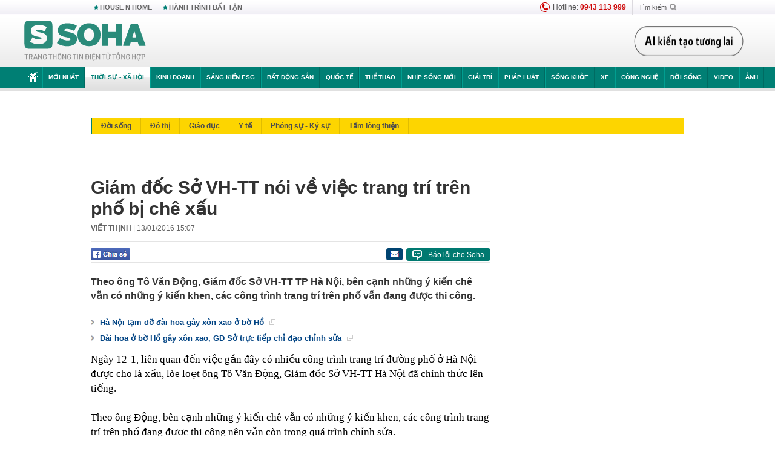

--- FILE ---
content_type: text/html; charset=utf-8
request_url: https://soha.vn/ajax-load-detail-thread-2113/0.htm
body_size: 1818
content:
<div id="sohaThreadHotFollow" class="thread-hot-flow clearfix mgt15" data-cd-key="siteid198:threadnews:threadid2113" data-marked-zoneid="soha_detail_related">
    <div class="box-title d-flex justify-content-sb">
        <a href="/su-kien/ha-noi-bi-che-khi-trang-tri-duong-pho-2113.htm" title="Hà Nội bị chê khi trang trí đường phố">Hà Nội bị chê khi trang trí đường phố</a>
        <a href="/su-kien/ha-noi-bi-che-khi-trang-tri-duong-pho-2113.htm" title="Hà Nội bị chê khi trang trí đường phố" style=" width: fit-content;"><i class="arrow"></i></a>
    </div>
    <div class="clearfix content">
        <div class="box-category" data-layout="27" >
            <div class="box-category-middle">
                                    <div class="box-category-item   "         data-id="20160119155033974"
                    >
                    <a class="box-category-link-with-avatar img-resize show-popup inited-timeline-popup " href="/xa-hoi/giam-doc-so-vhtt-ha-noi-thua-nhan-con-lung-tung-trong-trang-tri-20160119155033974.htm"
                title="Giám đốc Sở VHTT Hà Nội thừa nhận còn &quot;lúng túng&quot; trong trang trí" data-id="20160119155033974" data-popup-url="/xa-hoi/giam-doc-so-vhtt-ha-noi-thua-nhan-con-lung-tung-trong-trang-tri-20160119155033974.htm"  data-type="0">
                                    <img data-type="avatar" 
                        src="https://sohanews.sohacdn.com/zoom/206_145/2016/ongdong-1453191388749-0-0-440-598-crop-1453191402814.jpg "
                        alt="Giám đốc Sở VHTT Hà Nội thừa nhận còn &quot;lúng túng&quot; trong trang trí"
                        loading=lazy
                        class="box-category-avatar">
                                                </a>
                <div class="box-category-content">
                        <h3 class="box-category-title-text ">
                <a data-type="0" data-type="title" data-linktype="newsdetail" data-id="20160119155033974"
                    class="box-category-link-title show-popup inited-timeline-popup "
                    data-newstype="0" href="/xa-hoi/giam-doc-so-vhtt-ha-noi-thua-nhan-con-lung-tung-trong-trang-tri-20160119155033974.htm" data-popup-url="/xa-hoi/giam-doc-so-vhtt-ha-noi-thua-nhan-con-lung-tung-trong-trang-tri-20160119155033974.htm"
                    title="Giám đốc Sở VHTT Hà Nội thừa nhận còn &quot;lúng túng&quot; trong trang trí" >Giám đốc Sở VHTT Hà Nội thừa nhận còn &quot;lúng túng&quot; trong trang trí</a>
                </h3>

                                        </div>
            </div>
                                    <div class="box-category-item   "         data-id="20160119012313795"
                    >
                    <a class="box-category-link-with-avatar img-resize show-popup inited-timeline-popup " href="/xa-hoi/ha-noi-thao-do-dan-hoa-hong-trang-tri-truoc-lang-bac-20160119012313795.htm"
                title="Hà Nội tháo dỡ dàn hoa hồng trang trí trước Lăng Bác" data-id="20160119012313795" data-popup-url="/xa-hoi/ha-noi-thao-do-dan-hoa-hong-trang-tri-truoc-lang-bac-20160119012313795.htm"  data-type="0">
                                    <img data-type="avatar" 
                        src="https://sohanews.sohacdn.com/zoom/206_145/2016/ha-noi-thao-do-dan-hoa-hong-trang-tri-truoc-lang-bac-1453166366897-0-0-304-414-crop-1453166399200.jpg "
                        alt="Hà Nội tháo dỡ dàn hoa hồng trang trí trước Lăng Bác"
                        loading=lazy
                        class="box-category-avatar">
                                                </a>
                <div class="box-category-content">
                        <h3 class="box-category-title-text ">
                <a data-type="0" data-type="title" data-linktype="newsdetail" data-id="20160119012313795"
                    class="box-category-link-title show-popup inited-timeline-popup "
                    data-newstype="0" href="/xa-hoi/ha-noi-thao-do-dan-hoa-hong-trang-tri-truoc-lang-bac-20160119012313795.htm" data-popup-url="/xa-hoi/ha-noi-thao-do-dan-hoa-hong-trang-tri-truoc-lang-bac-20160119012313795.htm"
                    title="Hà Nội tháo dỡ dàn hoa hồng trang trí trước Lăng Bác" >Hà Nội tháo dỡ dàn hoa hồng trang trí trước Lăng Bác</a>
                </h3>

                                        </div>
            </div>
                                    <div class="box-category-item   "         data-id="20160118003821264"
                    >
                    <a class="box-category-link-with-avatar img-resize show-popup inited-timeline-popup " href="/xa-hoi/cuu-thu-truong-bxd-trang-tri-dang-lam-dung-tuc-hoa-tham-my-hn-20160118003821264.htm"
                title="Cựu Thứ trưởng BXD: &quot;Trang trí đang làm dung tục hóa thẩm mỹ HN&quot;" data-id="20160118003821264" data-popup-url="/xa-hoi/cuu-thu-truong-bxd-trang-tri-dang-lam-dung-tuc-hoa-tham-my-hn-20160118003821264.htm"  data-type="0">
                                    <img data-type="avatar" 
                        src="https://sohanews.sohacdn.com/zoom/206_145/2016/img-2566-copy-1452859274614-1452871488024-1453078914744-37-0-450-561-crop-1453078930857.jpg "
                        alt="Cựu Thứ trưởng BXD: &quot;Trang trí đang làm dung tục hóa thẩm mỹ HN&quot;"
                        loading=lazy
                        class="box-category-avatar">
                                                </a>
                <div class="box-category-content">
                        <h3 class="box-category-title-text ">
                <a data-type="0" data-type="title" data-linktype="newsdetail" data-id="20160118003821264"
                    class="box-category-link-title show-popup inited-timeline-popup "
                    data-newstype="0" href="/xa-hoi/cuu-thu-truong-bxd-trang-tri-dang-lam-dung-tuc-hoa-tham-my-hn-20160118003821264.htm" data-popup-url="/xa-hoi/cuu-thu-truong-bxd-trang-tri-dang-lam-dung-tuc-hoa-tham-my-hn-20160118003821264.htm"
                    title="Cựu Thứ trưởng BXD: &quot;Trang trí đang làm dung tục hóa thẩm mỹ HN&quot;" >Cựu Thứ trưởng BXD: &quot;Trang trí đang làm dung tục hóa thẩm mỹ HN&quot;</a>
                </h3>

                                        </div>
            </div>
                            </div>
        </div>
    </div>
    <div class="clr"></div>
</div>


--- FILE ---
content_type: text/html; charset=utf-8
request_url: https://soha.vn/ajax-box-detail-bottom-19810009.htm
body_size: 6323
content:
<div class="box-hot-and-focus">
    <!--siteid198:highestviewnews:zoneid19810009hour48-->
            <div class="border_bottom"></div>
        <div style="clear: both"></div>
        <div class="clearfix">
            <div class="boxSameZone" id="boxSameZone" data-marked-zoneid="soha_detail_samecategory">
                <div class="box-sm-top">
                    <b>ĐANG HOT</b>
                    <div id="search-place" class="clearfix">
    <label>Xem theo ngày</label>
    <select class="sDay">
        <option selected="selected" value="0">Ngày</option>
        <option value="1">1</option>
        <option value="2">2</option>
        <option value="3">3</option>
        <option value="4">4</option>
        <option value="5">5</option>
        <option value="6">6</option>
        <option value="7">7</option>
        <option value="8">8</option>
        <option value="9">9</option>
        <option value="10">10</option>
        <option value="11">11</option>
        <option value="12">12</option>
        <option value="13">13</option>
        <option value="14">14</option>
        <option value="15">15</option>
        <option value="16">16</option>
        <option value="17">17</option>
        <option value="18">18</option>
        <option value="19">19</option>
        <option value="20">20</option>
        <option value="21">21</option>
        <option value="22">22</option>
        <option value="23">23</option>
        <option value="24">24</option>
        <option value="25">25</option>
        <option value="26">26</option>
        <option value="27">27</option>
        <option value="28">28</option>
        <option value="29">29</option>
        <option value="30">30</option>
        <option value="31">31</option>
    </select>
    <select class="sMonth">
        <option value="0">Tháng</option>
        <option value="1">Tháng 1</option>
        <option value="2">Tháng 2</option>
        <option value="3">Tháng 3</option>
        <option value="4">Tháng 4</option>
        <option value="5">Tháng 5</option>
        <option value="6">Tháng 6</option>
        <option value="7">Tháng 7</option>
        <option value="8">Tháng 8</option>
        <option value="9">Tháng 9</option>
        <option value="10">Tháng 10</option>
        <option value="11">Tháng 11</option>
        <option value="12">Tháng 12</option>
    </select>
    <select class="sYear">
        <option value="0">Năm</option>
                                            <option value="2026" selected="selected">2026</option>
            
                                    <option value="2025">2025</option>
            
                                    <option value="2024">2024</option>
            
                                    <option value="2023">2023</option>
            
                                    <option value="2022">2022</option>
            
                                    <option value="2021">2021</option>
            
                                    <option value="2020">2020</option>
            
            </select>
    <button type="button">XEM</button>
</div>
<script>
    (runinit = window.runinit || []).push(function () {
        var sDay = 21; $(".sDay").val(sDay);
        var sMonth = 01 ; $(".sMonth").val(sMonth);
        var sYear = 2026; $(".sYear").val(sYear);

        $('#search-place button').click(function (e) {
            var day = $('#search-place .sDay').val() + '';
            var month = $('#search-place .sMonth').val() + '';
            var year = $('#search-place .sYear').val() + '';

            if (day == '0' || month == '0' || year == '0') {
                alert('Bạn cần nhập ngày tháng cần xem. Hãy thử lại');
                return;
            }

            try {
                var re = /^(\d{1,2})\/(\d{1,2})\/(\d{4})$/;
                var dateInput = day + '/' + month + '/' + year;

                var minYear = 1902;
                var maxYear = (new Date()).getFullYear();

                if (regs = dateInput.match(re)) {
                    if (regs[1] < 1 || regs[1] > 31) {
                        alert("Giá trị ngày không đúng: " + regs[1]);
                        return;
                    }
                    else if (regs[2] < 1 || regs[2] > 12) {
                        alert("Giá trị tháng không đúng: " + regs[2]);
                        return;
                    }
                    else if (regs[3] < minYear || regs[3] > maxYear) {
                        alert("Giá trị năm không đúng: " + regs[3] + " - phải nằm trong khoảng " + minYear + " và " + maxYear);
                        return;
                    }

                    // check leap year

                    switch (month) {
                        case "4":
                        case "6":
                        case "9":
                        case "11":
                            if (day > 30) {
                                alert('Không tồn tại ngày: "' + day + '/' + month + '/' + year + '". Hãy thử lại');
                                return;
                            }
                            break;
                        case "2":
                            var isLeapYear = parseFloat(year) % 4 == 0;

                            if (day > (isLeapYear ? 29 : 28)) {
                                alert('Không tồn tại ngày: "' + day + '/' + month + '/' + year + '". Hãy thử lại');
                                return;
                            }
                            break;
                    }
                }
                else {
                    alert('Không tồn tại ngày: "' + day + '/' + month + '/' + year + '". Hãy thử lại');
                    return;
                }

                // date time OK

                var cUrl = '/' + $("#hdZoneUrl").val() + '/' + day + '-' + month + '-' + year + '.htm';

                location.href = cUrl;
            }
            catch (e) {
                alert('Không tồn tại ngày: "' + day + '/' + month + '/' + year + '". Hãy thử lại');
            }
        });
    });

</script>
                </div>
                <div class="kscli-list">
                    <div class="box-category" data-layout="29" data-cd-key="siteid198:highestviewnews:zoneid19810009hour48" data-cd-top="6">
                        <div class="box-category-middle ">
                                                            <div class="box-category-item   "         data-id="198260118232944167"
                    >
                    <a class="box-category-link-with-avatar img-resize show-popup inited-timeline-popup " href="/367-chu-xe-may-o-to-bi-phat-nguoi-trong-tuan-qua-nhanh-chong-nop-phat-theo-nghi-dinh-168-198260118232944167.htm"
                title="367 chủ xe máy, ô tô bị phạt nguội trong tuần qua nhanh chóng nộp phạt theo Nghị định 168" data-id="198260118232944167" data-popup-url="/367-chu-xe-may-o-to-bi-phat-nguoi-trong-tuan-qua-nhanh-chong-nop-phat-theo-nghi-dinh-168-198260118232944167.htm"  data-type="0">
                                    <img data-type="avatar" 
                        src="https://sohanews.sohacdn.com/zoom/206_219/160588918557773824/2026/1/18/ava-cam-ai-17687536626691996539980-63-0-1001-1500-crop-17687536672481532943142.jpg "
                        alt="367 chủ xe máy, ô tô bị phạt nguội trong tuần qua nhanh chóng nộp phạt theo Nghị định 168"
                        loading=lazy
                        class="box-category-avatar">
                                                </a>
                <div class="box-category-content">
                        <h3 class="box-category-title-text ">
                <a data-type="0" data-type="title" data-linktype="newsdetail" data-id="198260118232944167"
                    class="box-category-link-title show-popup inited-timeline-popup "
                    data-newstype="0" href="/367-chu-xe-may-o-to-bi-phat-nguoi-trong-tuan-qua-nhanh-chong-nop-phat-theo-nghi-dinh-168-198260118232944167.htm" data-popup-url="/367-chu-xe-may-o-to-bi-phat-nguoi-trong-tuan-qua-nhanh-chong-nop-phat-theo-nghi-dinh-168-198260118232944167.htm"
                    title="367 chủ xe máy, ô tô bị phạt nguội trong tuần qua nhanh chóng nộp phạt theo Nghị định 168" >367 chủ xe máy, ô tô bị phạt nguội trong tuần qua nhanh chóng nộp phạt theo Nghị định 168</a>
                </h3>

                                    
                                            <!-- <span class="box-category-time time-ago" title="2026-01-19T07:03:00">2026-01-19T07:03:00</span> -->
                                                            </div>
            </div>
                                                            <div class="box-category-item   "         data-id="198260119164627044"
                    >
                    <a class="box-category-link-with-avatar img-resize show-popup inited-timeline-popup " href="/tin-gio-mua-dong-bac-moi-nhat-sau-ngay-mai-thoi-tiet-mien-bac-thay-doi-hoan-toan-198260119164627044.htm"
                title="Tin gió mùa Đông Bắc mới nhất: Sau ngày mai, thời tiết miền Bắc thay đổi hoàn toàn" data-id="198260119164627044" data-popup-url="/tin-gio-mua-dong-bac-moi-nhat-sau-ngay-mai-thoi-tiet-mien-bac-thay-doi-hoan-toan-198260119164627044.htm"  data-type="0">
                                    <img data-type="avatar" 
                        src="https://sohanews.sohacdn.com/zoom/206_219/160588918557773824/2026/1/19/1642291914-anh-8-1734341841471555559017-1734350403416-17343504046172092365882-1768814519292120339420-1768815474882428088321-38-0-788-1200-crop-17688154799111323068387.jpg "
                        alt="Tin gió mùa Đông Bắc mới nhất: Sau ngày mai, thời tiết miền Bắc thay đổi hoàn toàn"
                        loading=lazy
                        class="box-category-avatar">
                                                </a>
                <div class="box-category-content">
                        <h3 class="box-category-title-text ">
                <a data-type="0" data-type="title" data-linktype="newsdetail" data-id="198260119164627044"
                    class="box-category-link-title show-popup inited-timeline-popup "
                    data-newstype="0" href="/tin-gio-mua-dong-bac-moi-nhat-sau-ngay-mai-thoi-tiet-mien-bac-thay-doi-hoan-toan-198260119164627044.htm" data-popup-url="/tin-gio-mua-dong-bac-moi-nhat-sau-ngay-mai-thoi-tiet-mien-bac-thay-doi-hoan-toan-198260119164627044.htm"
                    title="Tin gió mùa Đông Bắc mới nhất: Sau ngày mai, thời tiết miền Bắc thay đổi hoàn toàn" >Tin gió mùa Đông Bắc mới nhất: Sau ngày mai, thời tiết miền Bắc thay đổi hoàn toàn</a>
                </h3>

                                    
                                            <!-- <span class="box-category-time time-ago" title="2026-01-19T17:30:00">2026-01-19T17:30:00</span> -->
                                                            </div>
            </div>
                                                            <div class="box-category-item   "         data-id="198260120185423302"
                    >
                    <a class="box-category-link-with-avatar img-resize show-popup inited-timeline-popup " href="/nong-thong-bao-tat-ca-nguoi-tham-gia-giao-thong-o-ha-noi-tu-21-gio-hom-nay-198260120185423302.htm"
                title="Nóng: Thông báo tất cả người tham gia giao thông ở Hà Nội từ 21 giờ hôm nay" data-id="198260120185423302" data-popup-url="/nong-thong-bao-tat-ca-nguoi-tham-gia-giao-thong-o-ha-noi-tu-21-gio-hom-nay-198260120185423302.htm"  data-type="0">
                                    <img data-type="avatar" 
                        src="https://sohanews.sohacdn.com/zoom/206_219/160588918557773824/2026/1/20/avatar1768909910719-1768909911363241568891-177-0-1077-1440-crop-17689100389431818475822.jpg "
                        alt="Nóng: Thông báo tất cả người tham gia giao thông ở Hà Nội từ 21 giờ hôm nay"
                        loading=lazy
                        class="box-category-avatar">
                                                </a>
                <div class="box-category-content">
                        <h3 class="box-category-title-text ">
                <a data-type="0" data-type="title" data-linktype="newsdetail" data-id="198260120185423302"
                    class="box-category-link-title show-popup inited-timeline-popup "
                    data-newstype="0" href="/nong-thong-bao-tat-ca-nguoi-tham-gia-giao-thong-o-ha-noi-tu-21-gio-hom-nay-198260120185423302.htm" data-popup-url="/nong-thong-bao-tat-ca-nguoi-tham-gia-giao-thong-o-ha-noi-tu-21-gio-hom-nay-198260120185423302.htm"
                    title="Nóng: Thông báo tất cả người tham gia giao thông ở Hà Nội từ 21 giờ hôm nay" >Nóng: Thông báo tất cả người tham gia giao thông ở Hà Nội từ 21 giờ hôm nay</a>
                </h3>

                                    
                                            <!-- <span class="box-category-time time-ago" title="2026-01-20T19:21:00">2026-01-20T19:21:00</span> -->
                                                            </div>
            </div>
                                                            <div class="box-category-item   "         data-id="198260119005310497"
                    >
                    <a class="box-category-link-with-avatar img-resize  " href="/nhung-nguoi-dan-nao-co-the-bi-thu-hoi-bang-lai-xe-theo-de-xuat-moi-nhat-cua-bo-cong-an-198260119005310497.htm"
                title="Những người dân nào có thể bị thu hồi bằng lái xe theo đề xuất mới nhất của Bộ Công an?" data-id="198260119005310497" data-popup-url="/nhung-nguoi-dan-nao-co-the-bi-thu-hoi-bang-lai-xe-theo-de-xuat-moi-nhat-cua-bo-cong-an-198260119005310497.htm"  data-type="16">
                                    <img data-type="avatar" 
                        src="https://sohanews.sohacdn.com/zoom/206_219/160588918557773824/2026/1/18/gplx3-1742378450987374267509-17687587449441316174797-172-0-1772-2560-crop-176875875307973532646.png "
                        alt="Những người dân nào có thể bị thu hồi bằng lái xe theo đề xuất mới nhất của Bộ Công an?"
                        loading=lazy
                        class="box-category-avatar">
                                                </a>
                <div class="box-category-content">
                        <h3 class="box-category-title-text ">
                <a data-type="16" data-type="title" data-linktype="newsdetail" data-id="198260119005310497"
                    class="box-category-link-title  "
                    data-newstype="0" href="/nhung-nguoi-dan-nao-co-the-bi-thu-hoi-bang-lai-xe-theo-de-xuat-moi-nhat-cua-bo-cong-an-198260119005310497.htm" data-popup-url="/nhung-nguoi-dan-nao-co-the-bi-thu-hoi-bang-lai-xe-theo-de-xuat-moi-nhat-cua-bo-cong-an-198260119005310497.htm"
                    title="Những người dân nào có thể bị thu hồi bằng lái xe theo đề xuất mới nhất của Bộ Công an?" >Những người dân nào có thể bị thu hồi bằng lái xe theo đề xuất mới nhất của Bộ Công an?</a>
                </h3>

                                    
                                            <!-- <span class="box-category-time time-ago" title="2026-01-19T10:00:00">2026-01-19T10:00:00</span> -->
                                                            </div>
            </div>
                                                            <div class="box-category-item   "         data-id="198260119134132436"
                    >
                    <a class="box-category-link-with-avatar img-resize show-popup inited-timeline-popup " href="/doan-chu-tich-dai-hoi-xiv-cua-dang-gom-16-uy-vien-bo-chinh-tri-198260119134132436.htm"
                title="Đoàn Chủ tịch Đại hội XIV của Đảng gồm 16 Ủy viên Bộ Chính trị" data-id="198260119134132436" data-popup-url="/doan-chu-tich-dai-hoi-xiv-cua-dang-gom-16-uy-vien-bo-chinh-tri-198260119134132436.htm"  data-type="0">
                                    <img data-type="avatar" 
                        src="https://sohanews.sohacdn.com/zoom/206_219/160588918557773824/2026/1/19/avatar1768804835914-1768804836410829075918.jpg "
                        alt="Đoàn Chủ tịch Đại hội XIV của Đảng gồm 16 Ủy viên Bộ Chính trị"
                        loading=lazy
                        class="box-category-avatar">
                                                </a>
                <div class="box-category-content">
                        <h3 class="box-category-title-text ">
                <a data-type="0" data-type="title" data-linktype="newsdetail" data-id="198260119134132436"
                    class="box-category-link-title show-popup inited-timeline-popup "
                    data-newstype="0" href="/doan-chu-tich-dai-hoi-xiv-cua-dang-gom-16-uy-vien-bo-chinh-tri-198260119134132436.htm" data-popup-url="/doan-chu-tich-dai-hoi-xiv-cua-dang-gom-16-uy-vien-bo-chinh-tri-198260119134132436.htm"
                    title="Đoàn Chủ tịch Đại hội XIV của Đảng gồm 16 Ủy viên Bộ Chính trị" >Đoàn Chủ tịch Đại hội XIV của Đảng gồm 16 Ủy viên Bộ Chính trị</a>
                </h3>

                                    
                                            <!-- <span class="box-category-time time-ago" title="2026-01-19T13:41:32">2026-01-19T13:41:32</span> -->
                                                            </div>
            </div>
                                                            <div class="box-category-item   "         data-id="198260120101347192"
                    >
                    <a class="box-category-link-with-avatar img-resize show-popup inited-timeline-popup " href="/dai-hoi-xiv-cua-dang-quyet-dinh-van-menh-cua-dan-toc-trong-nhieu-thap-nien-toi-198260120101347192.htm"
                title="Đại hội XIV của Đảng quyết định vận mệnh của dân tộc trong nhiều thập niên tới" data-id="198260120101347192" data-popup-url="/dai-hoi-xiv-cua-dang-quyet-dinh-van-menh-cua-dan-toc-trong-nhieu-thap-nien-toi-198260120101347192.htm"  data-type="0">
                                    <img data-type="avatar" 
                        src="https://sohanews.sohacdn.com/zoom/206_219/160588918557773824/2026/1/20/avatar1768878740741-17688787413491034501313.jpg "
                        alt="Đại hội XIV của Đảng quyết định vận mệnh của dân tộc trong nhiều thập niên tới"
                        loading=lazy
                        class="box-category-avatar">
                                                </a>
                <div class="box-category-content">
                        <h3 class="box-category-title-text ">
                <a data-type="0" data-type="title" data-linktype="newsdetail" data-id="198260120101347192"
                    class="box-category-link-title show-popup inited-timeline-popup "
                    data-newstype="0" href="/dai-hoi-xiv-cua-dang-quyet-dinh-van-menh-cua-dan-toc-trong-nhieu-thap-nien-toi-198260120101347192.htm" data-popup-url="/dai-hoi-xiv-cua-dang-quyet-dinh-van-menh-cua-dan-toc-trong-nhieu-thap-nien-toi-198260120101347192.htm"
                    title="Đại hội XIV của Đảng quyết định vận mệnh của dân tộc trong nhiều thập niên tới" >Đại hội XIV của Đảng quyết định vận mệnh của dân tộc trong nhiều thập niên tới</a>
                </h3>

                                    
                                            <!-- <span class="box-category-time time-ago" title="2026-01-20T10:57:00">2026-01-20T10:57:00</span> -->
                                                            </div>
            </div>
                                                        <div class="box-category-item">
                                <div id="admzone500318"></div>
    <script>
        if (pageSettings.allow3rd) admicroAD.unit.push(function () { admicroAD.show('admzone500318') });
    </script>

                            </div>
                        </div>
                    </div>
                </div>
            </div>
        </div>
                <div class="border_bottom"></div>
        <div style="clear: both"></div>
        <div class="clearfix por">
            <div class="kds-hot-daily fl" id="soha_tinnoibat" data-marked-zoneid="soha_detail_tinnoibat">
                <p class="kds-title mt-40">TIN NỔI BẬT SOHA</p>
                <div class="knd-wrapperv2 clearfix tinnoibatdetailtotal">
                    <div class="box-category" data-layout="100" data-cd-key="siteid198:newsposition:zoneid0type1;siteid198:newsinzonefullisonhome:zone0" data-cd-top="6">
                        <div class="box-category-middle" id="TinNoiBatDetail">
                                                            <div class="box-category-item   "         data-id="198260121003824981"
                    >
                    <a class="box-category-link-with-avatar img-resize show-popup inited-timeline-popup " href="/mat-trung-ve-thep-u23-viet-nam-tan-mong-chau-a-sau-tham-kich-truoc-u23-trung-quoc-198260121003824981.htm"
                title="Mất trung vệ thép, U23 Việt Nam tan mộng châu Á sau thảm kịch trước U23 Trung Quốc" data-id="198260121003824981" data-popup-url="/mat-trung-ve-thep-u23-viet-nam-tan-mong-chau-a-sau-tham-kich-truoc-u23-trung-quoc-198260121003824981.htm"  data-type="0">
                                    <img data-type="avatar" 
                        src="https://sohanews.sohacdn.com/zoom/157_99/160588918557773824/2026/1/20/avatar1768930662146-1768930662665394322223.jpg "
                        alt="Mất trung vệ thép, U23 Việt Nam tan mộng châu Á sau thảm kịch trước U23 Trung Quốc"
                        loading=lazy
                        class="box-category-avatar">
                                                </a>
                <div class="box-category-content">
                        <h3 class="box-category-title-text ">
                <a data-type="0" data-type="title" data-linktype="newsdetail" data-id="198260121003824981"
                    class="box-category-link-title show-popup inited-timeline-popup "
                    data-newstype="1" href="/mat-trung-ve-thep-u23-viet-nam-tan-mong-chau-a-sau-tham-kich-truoc-u23-trung-quoc-198260121003824981.htm" data-popup-url="/mat-trung-ve-thep-u23-viet-nam-tan-mong-chau-a-sau-tham-kich-truoc-u23-trung-quoc-198260121003824981.htm"
                    title="Mất trung vệ thép, U23 Việt Nam tan mộng châu Á sau thảm kịch trước U23 Trung Quốc" >Mất trung vệ thép, U23 Việt Nam tan mộng châu Á sau thảm kịch trước U23 Trung Quốc</a>
                </h3>

                                    
                                            <!-- <span class="box-category-time " title="21/01/2026 00:00:37">21/01/2026 00:37</span> -->
                                                            </div>
            </div>
                                                            <div class="box-category-item   "         data-id="198260120202752197"
                    >
                    <a class="box-category-link-with-avatar img-resize show-popup inited-timeline-popup " href="/ha-u23-han-quoc-sau-90-phut-nghet-tho-u23-nhat-ban-gianh-ve-vao-chung-ket-u23-chau-a-198260120202752197.htm"
                title="Hạ U23 Hàn Quốc sau 90 phút nghẹt thở, U23 Nhật Bản giành vé vào chung kết U23 châu Á" data-id="198260120202752197" data-popup-url="/ha-u23-han-quoc-sau-90-phut-nghet-tho-u23-nhat-ban-gianh-ve-vao-chung-ket-u23-chau-a-198260120202752197.htm"  data-type="0">
                                    <img data-type="avatar" 
                        src="https://sohanews.sohacdn.com/zoom/157_99/160588918557773824/2026/1/20/avatar1768915545497-1768915546938493421715-48-32-440-660-crop-1768915575107338208524.jpg "
                        alt="Hạ U23 Hàn Quốc sau 90 phút nghẹt thở, U23 Nhật Bản giành vé vào chung kết U23 châu Á"
                        loading=lazy
                        class="box-category-avatar">
                                                </a>
                <div class="box-category-content">
                        <h3 class="box-category-title-text ">
                <a data-type="0" data-type="title" data-linktype="newsdetail" data-id="198260120202752197"
                    class="box-category-link-title show-popup inited-timeline-popup "
                    data-newstype="0" href="/ha-u23-han-quoc-sau-90-phut-nghet-tho-u23-nhat-ban-gianh-ve-vao-chung-ket-u23-chau-a-198260120202752197.htm" data-popup-url="/ha-u23-han-quoc-sau-90-phut-nghet-tho-u23-nhat-ban-gianh-ve-vao-chung-ket-u23-chau-a-198260120202752197.htm"
                    title="Hạ U23 Hàn Quốc sau 90 phút nghẹt thở, U23 Nhật Bản giành vé vào chung kết U23 châu Á" >Hạ U23 Hàn Quốc sau 90 phút nghẹt thở, U23 Nhật Bản giành vé vào chung kết U23 châu Á</a>
                </h3>

                                    
                                            <!-- <span class="box-category-time " title="20/01/2026 20:00:28">20/01/2026 20:28</span> -->
                                                            </div>
            </div>
                                                            <div class="box-category-item   "         data-id="198260120163354258"
                    >
                    <a class="box-category-link-with-avatar img-resize show-popup inited-timeline-popup " href="/khach-tay-choang-khi-buoc-vao-quan-bun-bo-hue-o-viet-nam-gia-bat-bun-con-gay-bat-ngo-hon-nua-198260120163354258.htm"
                title="Khách Tây choáng khi bước vào quán bún bò Huế ở Việt Nam: Giá bát bún còn gây bất ngờ hơn nữa" data-id="198260120163354258" data-popup-url="/khach-tay-choang-khi-buoc-vao-quan-bun-bo-hue-o-viet-nam-gia-bat-bun-con-gay-bat-ngo-hon-nua-198260120163354258.htm"  data-type="0">
                                    <video autoplay="true" muted loop playsinline
                        class="lozad-video box-category-avatar "
                        poster="https://sohanews.sohacdn.com/zoom/157_99/160588918557773824/2026/1/20/ezgif-36a087bf0bda69ff-1768901406597881541282-0-0-494-790-crop-17689015904991196754891.gif.png" alt="Khách Tây choáng khi bước vào quán bún bò Huế ở Việt Nam: Giá bát bún còn gây bất ngờ hơn nữa"
                        data-src="https://sohanews.sohacdn.com/160588918557773824/2026/1/20/ezgif-36a087bf0bda69ff-1768901406597881541282-0-0-494-790-crop-17689015904991196754891.gif.mp4"
                        type="video/mp4">
                    </video>
                            </a>
                <div class="box-category-content">
                        <h3 class="box-category-title-text ">
                <a data-type="0" data-type="title" data-linktype="newsdetail" data-id="198260120163354258"
                    class="box-category-link-title show-popup inited-timeline-popup "
                    data-newstype="0" href="/khach-tay-choang-khi-buoc-vao-quan-bun-bo-hue-o-viet-nam-gia-bat-bun-con-gay-bat-ngo-hon-nua-198260120163354258.htm" data-popup-url="/khach-tay-choang-khi-buoc-vao-quan-bun-bo-hue-o-viet-nam-gia-bat-bun-con-gay-bat-ngo-hon-nua-198260120163354258.htm"
                    title="Khách Tây choáng khi bước vào quán bún bò Huế ở Việt Nam: Giá bát bún còn gây bất ngờ hơn nữa" >Khách Tây choáng khi bước vào quán bún bò Huế ở Việt Nam: Giá bát bún còn gây bất ngờ hơn nữa</a>
                </h3>

                                    
                                            <!-- <span class="box-category-time " title="20/01/2026 20:00:56">20/01/2026 20:56</span> -->
                                                            </div>
            </div>
                                                            <div class="box-category-item   "         data-id="198260120185423302"
                    >
                    <a class="box-category-link-with-avatar img-resize show-popup inited-timeline-popup " href="/nong-thong-bao-tat-ca-nguoi-tham-gia-giao-thong-o-ha-noi-tu-21-gio-hom-nay-198260120185423302.htm"
                title="Nóng: Thông báo tất cả người tham gia giao thông ở Hà Nội từ 21 giờ hôm nay" data-id="198260120185423302" data-popup-url="/nong-thong-bao-tat-ca-nguoi-tham-gia-giao-thong-o-ha-noi-tu-21-gio-hom-nay-198260120185423302.htm"  data-type="0">
                                    <img data-type="avatar" 
                        src="https://sohanews.sohacdn.com/zoom/157_99/160588918557773824/2026/1/20/avatar1768909910719-1768909911363241568891-177-0-1077-1440-crop-17689100389431818475822.jpg "
                        alt="Nóng: Thông báo tất cả người tham gia giao thông ở Hà Nội từ 21 giờ hôm nay"
                        loading=lazy
                        class="box-category-avatar">
                                                </a>
                <div class="box-category-content">
                        <h3 class="box-category-title-text ">
                <a data-type="0" data-type="title" data-linktype="newsdetail" data-id="198260120185423302"
                    class="box-category-link-title show-popup inited-timeline-popup "
                    data-newstype="0" href="/nong-thong-bao-tat-ca-nguoi-tham-gia-giao-thong-o-ha-noi-tu-21-gio-hom-nay-198260120185423302.htm" data-popup-url="/nong-thong-bao-tat-ca-nguoi-tham-gia-giao-thong-o-ha-noi-tu-21-gio-hom-nay-198260120185423302.htm"
                    title="Nóng: Thông báo tất cả người tham gia giao thông ở Hà Nội từ 21 giờ hôm nay" >Nóng: Thông báo tất cả người tham gia giao thông ở Hà Nội từ 21 giờ hôm nay</a>
                </h3>

                                    
                                            <!-- <span class="box-category-time " title="20/01/2026 19:00:21">20/01/2026 19:21</span> -->
                                                            </div>
            </div>
                                                            <div class="box-category-item   "         data-id="198260120220003099"
                    >
                    <a class="box-category-link-with-avatar img-resize show-popup inited-timeline-popup " href="/nga-ban-ha-himars-danh-sap-158-so-chi-huy-kiev-tt-putin-im-lang-bat-thuong-chuyen-gia-vao-cuoc-ly-giai-198260120220003099.htm"
                title="Nổ tung HIMARS! Nga đánh sập 158 sở chỉ huy Kiev – TT Putin im lặng bất thường, chuyên gia vào cuộc lý giải" data-id="198260120220003099" data-popup-url="/nga-ban-ha-himars-danh-sap-158-so-chi-huy-kiev-tt-putin-im-lang-bat-thuong-chuyen-gia-vao-cuoc-ly-giai-198260120220003099.htm"  data-type="0">
                                    <video autoplay="true" muted loop playsinline
                        class="lozad-video box-category-avatar "
                        poster="https://sohanews.sohacdn.com/zoom/157_99/160588918557773824/2026/1/20/nga34-1768921102265866850075-0-24-450-744-crop-1768921108495260664735.gif.png" alt="Nổ tung HIMARS! Nga đánh sập 158 sở chỉ huy Kiev – TT Putin im lặng bất thường, chuyên gia vào cuộc lý giải"
                        data-src="https://sohanews.sohacdn.com/160588918557773824/2026/1/20/nga34-1768921102265866850075-0-24-450-744-crop-1768921108495260664735.gif.mp4"
                        type="video/mp4">
                    </video>
                            </a>
                <div class="box-category-content">
                        <h3 class="box-category-title-text ">
                <a data-type="0" data-type="title" data-linktype="newsdetail" data-id="198260120220003099"
                    class="box-category-link-title show-popup inited-timeline-popup "
                    data-newstype="0" href="/nga-ban-ha-himars-danh-sap-158-so-chi-huy-kiev-tt-putin-im-lang-bat-thuong-chuyen-gia-vao-cuoc-ly-giai-198260120220003099.htm" data-popup-url="/nga-ban-ha-himars-danh-sap-158-so-chi-huy-kiev-tt-putin-im-lang-bat-thuong-chuyen-gia-vao-cuoc-ly-giai-198260120220003099.htm"
                    title="Nổ tung HIMARS! Nga đánh sập 158 sở chỉ huy Kiev – TT Putin im lặng bất thường, chuyên gia vào cuộc lý giải" >Nổ tung HIMARS! Nga đánh sập 158 sở chỉ huy Kiev – TT Putin im lặng bất thường, chuyên gia vào cuộc lý giải</a>
                </h3>

                                    
                                            <!-- <span class="box-category-time " title="20/01/2026 21:00:59">20/01/2026 21:59</span> -->
                                                            </div>
            </div>
                                                            <div class="box-category-item   "         data-id="198260120125947657"
                    >
                    <a class="box-category-link-with-avatar img-resize show-popup inited-timeline-popup " href="/mot-tinh-dang-can-den-33000-nhan-su-rao-riet-thuc-hien-nhieu-bien-phap-san-dau-nguoi-198260120125947657.htm"
                title="Một tỉnh đang cần đến 33.000 nhân sự, ráo riết thực hiện nhiều biện pháp &quot;săn đầu người&quot;" data-id="198260120125947657" data-popup-url="/mot-tinh-dang-can-den-33000-nhan-su-rao-riet-thuc-hien-nhieu-bien-phap-san-dau-nguoi-198260120125947657.htm"  data-type="0">
                                    <img data-type="avatar" 
                        src="https://sohanews.sohacdn.com/zoom/157_99/160588918557773824/2026/1/20/avatar1768888767129-17688887683931539279837.jpeg "
                        alt="Một tỉnh đang cần đến 33.000 nhân sự, ráo riết thực hiện nhiều biện pháp &quot;săn đầu người&quot;"
                        loading=lazy
                        class="box-category-avatar">
                                                </a>
                <div class="box-category-content">
                        <h3 class="box-category-title-text ">
                <a data-type="0" data-type="title" data-linktype="newsdetail" data-id="198260120125947657"
                    class="box-category-link-title show-popup inited-timeline-popup "
                    data-newstype="0" href="/mot-tinh-dang-can-den-33000-nhan-su-rao-riet-thuc-hien-nhieu-bien-phap-san-dau-nguoi-198260120125947657.htm" data-popup-url="/mot-tinh-dang-can-den-33000-nhan-su-rao-riet-thuc-hien-nhieu-bien-phap-san-dau-nguoi-198260120125947657.htm"
                    title="Một tỉnh đang cần đến 33.000 nhân sự, ráo riết thực hiện nhiều biện pháp &quot;săn đầu người&quot;" >Một tỉnh đang cần đến 33.000 nhân sự, ráo riết thực hiện nhiều biện pháp &quot;săn đầu người&quot;</a>
                </h3>

                                    
                                            <!-- <span class="box-category-time " title="20/01/2026 22:00:00">20/01/2026 22:00</span> -->
                                                            </div>
            </div>
                                                            <div class="box-category-item   "         data-id="198260120145610823"
                    >
                    <a class="box-category-link-with-avatar img-resize show-popup inited-timeline-popup " href="/dien-bien-u23-han-quoc-vs-nhat-ban-han-quoc-se-chien-thang-hen-u23-viet-nam-o-chung-ket-trong-mo-198260120145610823.htm"
                title="U23 Nhật Bản tiến vào chung kết bằng màn trình diễn đáng sợ" data-id="198260120145610823" data-popup-url="/dien-bien-u23-han-quoc-vs-nhat-ban-han-quoc-se-chien-thang-hen-u23-viet-nam-o-chung-ket-trong-mo-198260120145610823.htm"  data-type="0">
                                    <img data-type="avatar" 
                        src="https://sohanews.sohacdn.com/zoom/157_99/160588918557773824/2026/1/20/l7-1768913634037259392227-18-0-489-753-crop-17689136380201566426413.jpg "
                        alt="U23 Nhật Bản tiến vào chung kết bằng màn trình diễn đáng sợ"
                        loading=lazy
                        class="box-category-avatar">
                                                </a>
                <div class="box-category-content">
                        <h3 class="box-category-title-text ">
                <a data-type="0" data-type="title" data-linktype="newsdetail" data-id="198260120145610823"
                    class="box-category-link-title show-popup inited-timeline-popup "
                    data-newstype="5" href="/dien-bien-u23-han-quoc-vs-nhat-ban-han-quoc-se-chien-thang-hen-u23-viet-nam-o-chung-ket-trong-mo-198260120145610823.htm" data-popup-url="/dien-bien-u23-han-quoc-vs-nhat-ban-han-quoc-se-chien-thang-hen-u23-viet-nam-o-chung-ket-trong-mo-198260120145610823.htm"
                    title="U23 Nhật Bản tiến vào chung kết bằng màn trình diễn đáng sợ" >U23 Nhật Bản tiến vào chung kết bằng màn trình diễn đáng sợ</a>
                </h3>

                                    
                                            <!-- <span class="box-category-time " title="20/01/2026 15:00:55">20/01/2026 15:55</span> -->
                                                            </div>
            </div>
                                                            <div class="box-category-item   "         data-id="198260120152813424"
                    >
                    <a class="box-category-link-with-avatar img-resize show-popup inited-timeline-popup " href="/cach-nhan-biet-gio-cha-chua-han-the-cuc-doc-hai-di-cho-nhieu-nhung-nhieu-nguoi-khong-he-biet-198260120152813424.htm"
                title="Cách nhận biết giò chả chứa hàn the cực độc hại: Đi chợ nhiều nhưng nhiều người không hề biết" data-id="198260120152813424" data-popup-url="/cach-nhan-biet-gio-cha-chua-han-the-cuc-doc-hai-di-cho-nhieu-nhung-nhieu-nguoi-khong-he-biet-198260120152813424.htm"  data-type="0">
                                    <img data-type="avatar" 
                        src="https://sohanews.sohacdn.com/zoom/157_99/160588918557773824/2026/1/20/ava-1-17688976439222005952990-0-0-410-656-crop-17688976482381432250219.png "
                        alt="Cách nhận biết giò chả chứa hàn the cực độc hại: Đi chợ nhiều nhưng nhiều người không hề biết"
                        loading=lazy
                        class="box-category-avatar">
                                                </a>
                <div class="box-category-content">
                        <h3 class="box-category-title-text ">
                <a data-type="0" data-type="title" data-linktype="newsdetail" data-id="198260120152813424"
                    class="box-category-link-title show-popup inited-timeline-popup "
                    data-newstype="0" href="/cach-nhan-biet-gio-cha-chua-han-the-cuc-doc-hai-di-cho-nhieu-nhung-nhieu-nguoi-khong-he-biet-198260120152813424.htm" data-popup-url="/cach-nhan-biet-gio-cha-chua-han-the-cuc-doc-hai-di-cho-nhieu-nhung-nhieu-nguoi-khong-he-biet-198260120152813424.htm"
                    title="Cách nhận biết giò chả chứa hàn the cực độc hại: Đi chợ nhiều nhưng nhiều người không hề biết" >Cách nhận biết giò chả chứa hàn the cực độc hại: Đi chợ nhiều nhưng nhiều người không hề biết</a>
                </h3>

                                    
                                            <!-- <span class="box-category-time " title="20/01/2026 16:00:45">20/01/2026 16:45</span> -->
                                                            </div>
            </div>
                                                    </div>
                    </div>
                </div>
            </div>
        </div>
    </div>


<!--u: 21/01/2026 01:13:27 -->

--- FILE ---
content_type: text/html; charset=utf-8
request_url: https://soha.vn/ajax-load-box-in-readmore.htm
body_size: 5864
content:
<div class="hidden">
            <div id="new-focus-home-2">
                            <div class="box-category-item type-2" data-cd-key="siteid198:newsposition:zoneid0type1;siteid198:newsinzonefullisonhome:zone0">
                    <a class="box-category-link-with-avatar img-resize" href="/ha-u23-han-quoc-sau-90-phut-nghet-tho-u23-nhat-ban-gianh-ve-vao-chung-ket-u23-chau-a-198260120202752197.htm" title="Hạ U23 Hàn Quốc sau 90 phút nghẹt thở, U23 Nhật Bản giành vé vào chung kết U23 châu Á" data-id="198260120202752197" data-newstype="data-newstype">
                        <img data-type="avatar" src="https://sohanews.sohacdn.com/zoom/660_413/160588918557773824/2026/1/20/avatar1768915545497-1768915546938493421715-48-32-440-660-crop-1768915575107338208524.jpg" alt="Hạ U23 Hàn Quốc sau 90 phút nghẹt thở, U23 Nhật Bản giành vé vào chung kết U23 châu Á" class="box-category-avatar" loading="lazy">
                    </a>
                    <div class="box-category-content">
                        <h3 class="box-category-title-text">
                            <a data-type="title" data-linktype="newsdetail" class="box-category-link-title" data-newstype="data-newstype" href="/ha-u23-han-quoc-sau-90-phut-nghet-tho-u23-nhat-ban-gianh-ve-vao-chung-ket-u23-chau-a-198260120202752197.htm" title="Hạ U23 Hàn Quốc sau 90 phút nghẹt thở, U23 Nhật Bản giành vé vào chung kết U23 châu Á">Hạ U23 Hàn Quốc sau 90 phút nghẹt thở, U23 Nhật Bản giành vé vào chung kết U23 châu Á</a>
                        </h3>
                    </div>
                    <div class="hidden">
                        
                                <div class="box-category-item type-3" data-cd-key="siteid198:highestviewnews:zoneid0hour24" id="box-dbl" data-marked-zoneid="soha_detail_duocquantam">
                                    <div id="boxSocial" class="slide-list timelineslide-contain  relative">
                                        <h3 class="title-slide">Đang được quan tâm</h3>

                                        <div class="swiper  pdb30">
                                            <div class="swiper-wrapper">
                                                                                                    <div class="swiper-slide">
                                                        <div class="box-sub-item">
                                                            <a class="box-category-link-with-avatar img-resize" href="/gia-canh-cua-dinh-bac-198260119194651143.htm" title="Gia cảnh của Đình Bắc" data-id="198260119194651143" data-newstype="data-newstype">
                                                                <img data-type="avatar" src="https://sohanews.sohacdn.com/zoom/260_163/160588918557773824/2026/1/19/avatar1768826778048-17688267785831065146817.png" alt="Gia cảnh của Đình Bắc" class="box-category-avatar" loading="lazy">
                                                            </a>
                                                            <div class="box-category-content">
                                                                <h3 class="box-category-title-text">
                                                                    <a data-type="title" data-linktype="newsdetail" class="box-category-link-title" data-newstype="data-newstype" href="/gia-canh-cua-dinh-bac-198260119194651143.htm" title="Gia cảnh của Đình Bắc">Gia cảnh của Đình Bắc</a>
                                                                </h3>
                                                            </div>
                                                        </div>
                                                    </div>
                                                                                                    <div class="swiper-slide">
                                                        <div class="box-sub-item">
                                                            <a class="box-category-link-with-avatar img-resize" href="/lua-viet-lam-nen-ky-tich-tai-cuba-nhap-khau-gao-xuong-muc-thap-ky-luc-198260119150830365.htm" title="Lúa Việt làm nên kỳ tích tại Cuba, nhập khẩu gạo xuống mức thấp kỷ lục" data-id="198260119150830365" data-newstype="data-newstype">
                                                                <img data-type="avatar" src="https://sohanews.sohacdn.com/zoom/260_163/160588918557773824/2026/1/20/avatar1768874960352-17688749611651908119784.jpg" alt="Lúa Việt làm nên kỳ tích tại Cuba, nhập khẩu gạo xuống mức thấp kỷ lục" class="box-category-avatar" loading="lazy">
                                                            </a>
                                                            <div class="box-category-content">
                                                                <h3 class="box-category-title-text">
                                                                    <a data-type="title" data-linktype="newsdetail" class="box-category-link-title" data-newstype="data-newstype" href="/lua-viet-lam-nen-ky-tich-tai-cuba-nhap-khau-gao-xuong-muc-thap-ky-luc-198260119150830365.htm" title="Lúa Việt làm nên kỳ tích tại Cuba, nhập khẩu gạo xuống mức thấp kỷ lục">Lúa Việt làm nên kỳ tích tại Cuba, nhập khẩu gạo xuống mức thấp kỷ lục</a>
                                                                </h3>
                                                            </div>
                                                        </div>
                                                    </div>
                                                                                                    <div class="swiper-slide">
                                                        <div class="box-sub-item">
                                                            <a class="box-category-link-with-avatar img-resize" href="/toan-bo-dien-bien-vu-ngoai-tinh-o-ha-nam-bi-mat-duoc-phoi-bay-tu-doan-ghi-am-dai-5-tieng-va-khoan-tien-bo-chong-dua-198260120090705271.htm" title="Toàn bộ diễn biến vụ ngoại tình ở Hà Nam: Bí mật được phơi bày từ đoạn ghi âm dài 5 tiếng và khoản tiền bố chồng đưa" data-id="198260120090705271" data-newstype="data-newstype">
                                                                <img data-type="avatar" src="https://sohanews.sohacdn.com/zoom/260_163/160588918557773824/2026/1/20/avatar1768874764241-1768874764553304778050.png" alt="Toàn bộ diễn biến vụ ngoại tình ở Hà Nam: Bí mật được phơi bày từ đoạn ghi âm dài 5 tiếng và khoản tiền bố chồng đưa" class="box-category-avatar" loading="lazy">
                                                            </a>
                                                            <div class="box-category-content">
                                                                <h3 class="box-category-title-text">
                                                                    <a data-type="title" data-linktype="newsdetail" class="box-category-link-title" data-newstype="data-newstype" href="/toan-bo-dien-bien-vu-ngoai-tinh-o-ha-nam-bi-mat-duoc-phoi-bay-tu-doan-ghi-am-dai-5-tieng-va-khoan-tien-bo-chong-dua-198260120090705271.htm" title="Toàn bộ diễn biến vụ ngoại tình ở Hà Nam: Bí mật được phơi bày từ đoạn ghi âm dài 5 tiếng và khoản tiền bố chồng đưa">Toàn bộ diễn biến vụ ngoại tình ở Hà Nam: Bí mật được phơi bày từ đoạn ghi âm dài 5 tiếng và khoản tiền bố chồng đưa</a>
                                                                </h3>
                                                            </div>
                                                        </div>
                                                    </div>
                                                                                                    <div class="swiper-slide">
                                                        <div class="box-sub-item">
                                                            <a class="box-category-link-with-avatar img-resize" href="/phi-cong-ukraine-tiet-lo-su-that-khi-doi-dau-tiem-kich-su-57-19826012007095294.htm" title="Phi công Ukraine tiết lộ sự thật khi đối đầu tiêm kích Su-57" data-id="19826012007095294" data-newstype="data-newstype">
                                                                <img data-type="avatar" src="https://sohanews.sohacdn.com/zoom/260_163/160588918557773824/2026/1/20/avatar1768867752065-1768867752760237295919.jpg" alt="Phi công Ukraine tiết lộ sự thật khi đối đầu tiêm kích Su-57" class="box-category-avatar" loading="lazy">
                                                            </a>
                                                            <div class="box-category-content">
                                                                <h3 class="box-category-title-text">
                                                                    <a data-type="title" data-linktype="newsdetail" class="box-category-link-title" data-newstype="data-newstype" href="/phi-cong-ukraine-tiet-lo-su-that-khi-doi-dau-tiem-kich-su-57-19826012007095294.htm" title="Phi công Ukraine tiết lộ sự thật khi đối đầu tiêm kích Su-57">Phi công Ukraine tiết lộ sự thật khi đối đầu tiêm kích Su-57</a>
                                                                </h3>
                                                            </div>
                                                        </div>
                                                    </div>
                                                                                                    <div class="swiper-slide">
                                                        <div class="box-sub-item">
                                                            <a class="box-category-link-with-avatar img-resize" href="/bien-o-ukraine-tong-tu-lenh-syrsky-ra-tuyen-bo-khan-bo-3-hat-nhan-nga-xuat-kich-dong-ho-dem-nguoc-bat-dau-198260120135948531.htm" title="Biến ở Ukraine, Tổng tư lệnh Syrsky ra tuyên bố khẩn – Bộ 3 hạt nhân Nga xuất kích, đồng hồ đếm ngược bắt đầu" data-id="198260120135948531" data-newstype="data-newstype">
                                                                <img data-type="avatar" src="https://sohanews.sohacdn.com/zoom/260_163/160588918557773824/2026/1/20/avatar1768892140597-17688921411342019751897-0-0-513-820-crop-1768892284089145047876.gif" alt="Biến ở Ukraine, Tổng tư lệnh Syrsky ra tuyên bố khẩn – Bộ 3 hạt nhân Nga xuất kích, đồng hồ đếm ngược bắt đầu" class="box-category-avatar" loading="lazy">
                                                            </a>
                                                            <div class="box-category-content">
                                                                <h3 class="box-category-title-text">
                                                                    <a data-type="title" data-linktype="newsdetail" class="box-category-link-title" data-newstype="data-newstype" href="/bien-o-ukraine-tong-tu-lenh-syrsky-ra-tuyen-bo-khan-bo-3-hat-nhan-nga-xuat-kich-dong-ho-dem-nguoc-bat-dau-198260120135948531.htm" title="Biến ở Ukraine, Tổng tư lệnh Syrsky ra tuyên bố khẩn – Bộ 3 hạt nhân Nga xuất kích, đồng hồ đếm ngược bắt đầu">Biến ở Ukraine, Tổng tư lệnh Syrsky ra tuyên bố khẩn – Bộ 3 hạt nhân Nga xuất kích, đồng hồ đếm ngược bắt đầu</a>
                                                                </h3>
                                                            </div>
                                                        </div>
                                                    </div>
                                                                                                    <div class="swiper-slide">
                                                        <div class="box-sub-item">
                                                            <a class="box-category-link-with-avatar img-resize" href="/nghien-cuu-cua-philippines-viet-nam-dat-thanh-cong-chua-tung-co-198260119163843549.htm" title="Nghiên cứu của Philippines: Việt Nam đạt thành công ‘chưa từng có’" data-id="198260119163843549" data-newstype="data-newstype">
                                                                <img data-type="avatar" src="https://sohanews.sohacdn.com/zoom/260_163/160588918557773824/2026/1/19/avatar1768815422371-17688154227442054797273.jpg" alt="Nghiên cứu của Philippines: Việt Nam đạt thành công ‘chưa từng có’" class="box-category-avatar" loading="lazy">
                                                            </a>
                                                            <div class="box-category-content">
                                                                <h3 class="box-category-title-text">
                                                                    <a data-type="title" data-linktype="newsdetail" class="box-category-link-title" data-newstype="data-newstype" href="/nghien-cuu-cua-philippines-viet-nam-dat-thanh-cong-chua-tung-co-198260119163843549.htm" title="Nghiên cứu của Philippines: Việt Nam đạt thành công ‘chưa từng có’">Nghiên cứu của Philippines: Việt Nam đạt thành công ‘chưa từng có’</a>
                                                                </h3>
                                                            </div>
                                                        </div>
                                                    </div>
                                                                                                    <div class="swiper-slide">
                                                        <div class="box-sub-item">
                                                            <a class="box-category-link-with-avatar img-resize" href="/doi-hinh-u23-viet-nam-vs-u23-trung-quoc-dinh-bac-du-bi-nguoi-hung-sea-games-da-chinh-198260120010229524.htm" title="Đội hình U23 Việt Nam vs U23 Trung Quốc: Đình Bắc dự bị, người hùng SEA Games đá chính?" data-id="198260120010229524" data-newstype="data-newstype">
                                                                <img data-type="avatar" src="https://sohanews.sohacdn.com/zoom/260_163/160588918557773824/2026/1/19/avatar1768845645625-17688456466051507264610-39-0-1289-2000-crop-1768845653062547619959.jpg" alt="Đội hình U23 Việt Nam vs U23 Trung Quốc: Đình Bắc dự bị, người hùng SEA Games đá chính?" class="box-category-avatar" loading="lazy">
                                                            </a>
                                                            <div class="box-category-content">
                                                                <h3 class="box-category-title-text">
                                                                    <a data-type="title" data-linktype="newsdetail" class="box-category-link-title" data-newstype="data-newstype" href="/doi-hinh-u23-viet-nam-vs-u23-trung-quoc-dinh-bac-du-bi-nguoi-hung-sea-games-da-chinh-198260120010229524.htm" title="Đội hình U23 Việt Nam vs U23 Trung Quốc: Đình Bắc dự bị, người hùng SEA Games đá chính?">Đội hình U23 Việt Nam vs U23 Trung Quốc: Đình Bắc dự bị, người hùng SEA Games đá chính?</a>
                                                                </h3>
                                                            </div>
                                                        </div>
                                                    </div>
                                                                                                    <div class="swiper-slide">
                                                        <div class="box-sub-item">
                                                            <a class="box-category-link-with-avatar img-resize" href="/hlv-kim-sang-sik-nhan-tin-kem-vui-198260120150427664.htm" title="HLV Kim Sang-sik nhận tin kém vui" data-id="198260120150427664" data-newstype="data-newstype">
                                                                <img data-type="avatar" src="https://sohanews.sohacdn.com/zoom/260_163/160588918557773824/2026/1/20/avatar1768896193016-17688961936531953426942-75-0-730-1048-crop-176889619955022127174.jpg" alt="HLV Kim Sang-sik nhận tin kém vui" class="box-category-avatar" loading="lazy">
                                                            </a>
                                                            <div class="box-category-content">
                                                                <h3 class="box-category-title-text">
                                                                    <a data-type="title" data-linktype="newsdetail" class="box-category-link-title" data-newstype="data-newstype" href="/hlv-kim-sang-sik-nhan-tin-kem-vui-198260120150427664.htm" title="HLV Kim Sang-sik nhận tin kém vui">HLV Kim Sang-sik nhận tin kém vui</a>
                                                                </h3>
                                                            </div>
                                                        </div>
                                                    </div>
                                                                                                    <div class="swiper-slide">
                                                        <div class="box-sub-item">
                                                            <a class="box-category-link-with-avatar img-resize" href="/trung-tam-mua-sam-chay-suot-24-gio-khien-11-nguoi-chet-hon-60-nguoi-chua-ro-tung-tich-198260119165456885.htm" title="Trung tâm mua sắm cháy suốt 24 giờ khiến 11 người chết, hơn 60 người chưa rõ tung tích" data-id="198260119165456885" data-newstype="data-newstype">
                                                                <img data-type="avatar" src="https://sohanews.sohacdn.com/zoom/260_163/160588918557773824/2026/1/19/avatar1768816477024-1768816477403123035318.jpg" alt="Trung tâm mua sắm cháy suốt 24 giờ khiến 11 người chết, hơn 60 người chưa rõ tung tích" class="box-category-avatar" loading="lazy">
                                                            </a>
                                                            <div class="box-category-content">
                                                                <h3 class="box-category-title-text">
                                                                    <a data-type="title" data-linktype="newsdetail" class="box-category-link-title" data-newstype="data-newstype" href="/trung-tam-mua-sam-chay-suot-24-gio-khien-11-nguoi-chet-hon-60-nguoi-chua-ro-tung-tich-198260119165456885.htm" title="Trung tâm mua sắm cháy suốt 24 giờ khiến 11 người chết, hơn 60 người chưa rõ tung tích">Trung tâm mua sắm cháy suốt 24 giờ khiến 11 người chết, hơn 60 người chưa rõ tung tích</a>
                                                                </h3>
                                                            </div>
                                                        </div>
                                                    </div>
                                                                                                    <div class="swiper-slide">
                                                        <div class="box-sub-item">
                                                            <a class="box-category-link-with-avatar img-resize" href="/loi-khai-cua-phung-tien-cao-nghi-pham-sat-hai-nguoi-me-vui-lap-be-gai-o-lao-cai-198260120125749938.htm" title="Lời khai của Phùng Tiến Cao - nghi phạm sát hại người mẹ, vùi lấp bé gái ở Lào Cai" data-id="198260120125749938" data-newstype="data-newstype">
                                                                <img data-type="avatar" src="https://sohanews.sohacdn.com/zoom/260_163/160588918557773824/2026/1/20/thiet-ke-chua-co-ten-14-17688869066271566097924-0-0-404-646-crop-17688874024831619156772.png" alt="Lời khai của Phùng Tiến Cao - nghi phạm sát hại người mẹ, vùi lấp bé gái ở Lào Cai" class="box-category-avatar" loading="lazy">
                                                            </a>
                                                            <div class="box-category-content">
                                                                <h3 class="box-category-title-text">
                                                                    <a data-type="title" data-linktype="newsdetail" class="box-category-link-title" data-newstype="data-newstype" href="/loi-khai-cua-phung-tien-cao-nghi-pham-sat-hai-nguoi-me-vui-lap-be-gai-o-lao-cai-198260120125749938.htm" title="Lời khai của Phùng Tiến Cao - nghi phạm sát hại người mẹ, vùi lấp bé gái ở Lào Cai">Lời khai của Phùng Tiến Cao - nghi phạm sát hại người mẹ, vùi lấp bé gái ở Lào Cai</a>
                                                                </h3>
                                                            </div>
                                                        </div>
                                                    </div>
                                                
                                            </div>
                                            <div class="swiper-button-next"><a rel="nofollow" href="javascript:;;">&nbsp;</a></div>
                                            <div class="swiper-button-prev"><a rel="nofollow" href="javascript:;;">&nbsp;</a></div>
                                            <div class="swiper-pagination"></div>
                                        </div>
                                    </div>
                                </div>
                                            </div>
                </div>
                    </div>
    
    <div id="box-su-kien">
        <div  class="box-category-item type-3 tlboxThread" id="box-sk" >
                            <div  class=" other-event slide-list timelineslide-contain slide6-contain relative hidden" data-cd-key="siteid198:objectembedbox:zoneid0typeid15">
                    <h3 class="title-slide">
                        <a href="/su-kien/dai-hoi-dang-toan-quoc-lan-thu-xiv-6864.htm" title="Đại hội Đảng toàn quốc lần thứ XIV">
                    <span>
                        <i class="fa fa-angle-double-right">
                        </i> Sự kiện:
                    </span>Đại hội Đảng toàn quốc lần thứ XIV
                        </a>
                        <span class="bSKH"></span>
                    </h3>
                    <div class="swiper  pdb30">
                        <div class="swiper-wrapper">
                                                            <div class="swiper-slide">
                                    <div class="box-sub-item">
                                        <a class="box-category-link-with-avatar img-resize" href="/nong-thong-bao-tat-ca-nguoi-tham-gia-giao-thong-o-ha-noi-tu-21-gio-hom-nay-198260120185423302.htm" title="Nóng: Thông báo tất cả người tham gia giao thông ở Hà Nội từ 21 giờ hôm nay" data-id="198260120185423302" data-newstype="data-newstype">
                                            <img data-type="avatar" src="https://sohanews.sohacdn.com/zoom/260_163/160588918557773824/2026/1/20/avatar1768909910719-1768909911363241568891-177-0-1077-1440-crop-17689100389431818475822.jpg" alt="Nóng: Thông báo tất cả người tham gia giao thông ở Hà Nội từ 21 giờ hôm nay" class="box-category-avatar" loading="lazy">
                                        </a>
                                        <div class="box-category-content">
                                            <h3 class="box-category-title-text">
                                                <a data-type="title" data-linktype="newsdetail" class="box-category-link-title" data-newstype="data-newstype" href="/nong-thong-bao-tat-ca-nguoi-tham-gia-giao-thong-o-ha-noi-tu-21-gio-hom-nay-198260120185423302.htm" title="Nóng: Thông báo tất cả người tham gia giao thông ở Hà Nội từ 21 giờ hôm nay">Nóng: Thông báo tất cả người tham gia giao thông ở Hà Nội từ 21 giờ hôm nay</a>
                                            </h3>
                                        </div>
                                    </div>
                                </div>
                                                            <div class="swiper-slide">
                                    <div class="box-sub-item">
                                        <a class="box-category-link-with-avatar img-resize" href="/dai-bieu-lam-viec-tai-doan-thao-luan-cac-van-kien-dai-hoi-dang-xiv-198260120183232365.htm" title="Đại biểu làm việc tại Đoàn, thảo luận các văn kiện Đại hội Đảng XIV" data-id="198260120183232365" data-newstype="data-newstype">
                                            <img data-type="avatar" src="https://sohanews.sohacdn.com/zoom/260_163/160588918557773824/2026/1/20/avatar1768908685819-1768908686222326114806.png" alt="Đại biểu làm việc tại Đoàn, thảo luận các văn kiện Đại hội Đảng XIV" class="box-category-avatar" loading="lazy">
                                        </a>
                                        <div class="box-category-content">
                                            <h3 class="box-category-title-text">
                                                <a data-type="title" data-linktype="newsdetail" class="box-category-link-title" data-newstype="data-newstype" href="/dai-bieu-lam-viec-tai-doan-thao-luan-cac-van-kien-dai-hoi-dang-xiv-198260120183232365.htm" title="Đại biểu làm việc tại Đoàn, thảo luận các văn kiện Đại hội Đảng XIV">Đại biểu làm việc tại Đoàn, thảo luận các văn kiện Đại hội Đảng XIV</a>
                                            </h3>
                                        </div>
                                    </div>
                                </div>
                                                            <div class="swiper-slide">
                                    <div class="box-sub-item">
                                        <a class="box-category-link-with-avatar img-resize" href="/toan-van-dien-van-khai-mac-cua-chu-tich-nuoc-tai-dai-hoi-xiv-cua-dang-198260120112355427.htm" title="Toàn văn diễn văn khai mạc của Chủ tịch nước tại Đại hội XIV của Đảng" data-id="198260120112355427" data-newstype="data-newstype">
                                            <img data-type="avatar" src="https://sohanews.sohacdn.com/zoom/260_163/160588918557773824/2026/1/20/avatar1768882978806-1768882979180850069973.png" alt="Toàn văn diễn văn khai mạc của Chủ tịch nước tại Đại hội XIV của Đảng" class="box-category-avatar" loading="lazy">
                                        </a>
                                        <div class="box-category-content">
                                            <h3 class="box-category-title-text">
                                                <a data-type="title" data-linktype="newsdetail" class="box-category-link-title" data-newstype="data-newstype" href="/toan-van-dien-van-khai-mac-cua-chu-tich-nuoc-tai-dai-hoi-xiv-cua-dang-198260120112355427.htm" title="Toàn văn diễn văn khai mạc của Chủ tịch nước tại Đại hội XIV của Đảng">Toàn văn diễn văn khai mạc của Chủ tịch nước tại Đại hội XIV của Đảng</a>
                                            </h3>
                                        </div>
                                    </div>
                                </div>
                                                            <div class="swiper-slide">
                                    <div class="box-sub-item">
                                        <a class="box-category-link-with-avatar img-resize" href="/dai-hoi-xiv-cua-dang-quyet-dinh-van-menh-cua-dan-toc-trong-nhieu-thap-nien-toi-198260120101347192.htm" title="Đại hội XIV của Đảng quyết định vận mệnh của dân tộc trong nhiều thập niên tới" data-id="198260120101347192" data-newstype="data-newstype">
                                            <img data-type="avatar" src="https://sohanews.sohacdn.com/zoom/260_163/160588918557773824/2026/1/20/avatar1768878740741-17688787413491034501313.jpg" alt="Đại hội XIV của Đảng quyết định vận mệnh của dân tộc trong nhiều thập niên tới" class="box-category-avatar" loading="lazy">
                                        </a>
                                        <div class="box-category-content">
                                            <h3 class="box-category-title-text">
                                                <a data-type="title" data-linktype="newsdetail" class="box-category-link-title" data-newstype="data-newstype" href="/dai-hoi-xiv-cua-dang-quyet-dinh-van-menh-cua-dan-toc-trong-nhieu-thap-nien-toi-198260120101347192.htm" title="Đại hội XIV của Đảng quyết định vận mệnh của dân tộc trong nhiều thập niên tới">Đại hội XIV của Đảng quyết định vận mệnh của dân tộc trong nhiều thập niên tới</a>
                                            </h3>
                                        </div>
                                    </div>
                                </div>
                                                            <div class="swiper-slide">
                                    <div class="box-sub-item">
                                        <a class="box-category-link-with-avatar img-resize" href="/lanh-dao-nguyen-lanh-dao-dang-nha-nuoc-du-dai-hoi-xiv-cua-dang-198260120101509812.htm" title="Lãnh đạo, nguyên lãnh đạo Đảng, Nhà nước dự Đại hội XIV của Đảng" data-id="198260120101509812" data-newstype="data-newstype">
                                            <img data-type="avatar" src="https://sohanews.sohacdn.com/zoom/260_163/160588918557773824/2026/1/20/avatar1768878839683-176887884095835485791.jpg" alt="Lãnh đạo, nguyên lãnh đạo Đảng, Nhà nước dự Đại hội XIV của Đảng" class="box-category-avatar" loading="lazy">
                                        </a>
                                        <div class="box-category-content">
                                            <h3 class="box-category-title-text">
                                                <a data-type="title" data-linktype="newsdetail" class="box-category-link-title" data-newstype="data-newstype" href="/lanh-dao-nguyen-lanh-dao-dang-nha-nuoc-du-dai-hoi-xiv-cua-dang-198260120101509812.htm" title="Lãnh đạo, nguyên lãnh đạo Đảng, Nhà nước dự Đại hội XIV của Đảng">Lãnh đạo, nguyên lãnh đạo Đảng, Nhà nước dự Đại hội XIV của Đảng</a>
                                            </h3>
                                        </div>
                                    </div>
                                </div>
                                                            <div class="swiper-slide">
                                    <div class="box-sub-item">
                                        <a class="box-category-link-with-avatar img-resize" href="/toan-van-phat-bieu-cua-tong-bi-thu-to-lam-tai-phien-khai-mac-dai-hoi-xiv-cua-dang-198260120101209789.htm" title="Toàn văn phát biểu của Tổng Bí thư Tô Lâm tại phiên khai mạc Đại hội XIV của Đảng" data-id="198260120101209789" data-newstype="data-newstype">
                                            <img data-type="avatar" src="https://sohanews.sohacdn.com/zoom/260_163/160588918557773824/2026/1/20/avatar1768878623504-1768878624121451530113.jpg" alt="Toàn văn phát biểu của Tổng Bí thư Tô Lâm tại phiên khai mạc Đại hội XIV của Đảng" class="box-category-avatar" loading="lazy">
                                        </a>
                                        <div class="box-category-content">
                                            <h3 class="box-category-title-text">
                                                <a data-type="title" data-linktype="newsdetail" class="box-category-link-title" data-newstype="data-newstype" href="/toan-van-phat-bieu-cua-tong-bi-thu-to-lam-tai-phien-khai-mac-dai-hoi-xiv-cua-dang-198260120101209789.htm" title="Toàn văn phát biểu của Tổng Bí thư Tô Lâm tại phiên khai mạc Đại hội XIV của Đảng">Toàn văn phát biểu của Tổng Bí thư Tô Lâm tại phiên khai mạc Đại hội XIV của Đảng</a>
                                            </h3>
                                        </div>
                                    </div>
                                </div>
                                                            <div class="swiper-slide">
                                    <div class="box-sub-item">
                                        <a class="box-category-link-with-avatar img-resize" href="/khai-mac-dai-hoi-xiv-diem-khoi-dau-ky-nguyen-phat-trien-vi-hanh-phuc-nhan-dan-19826012007463759.htm" title="Khai mạc Đại hội XIV: Điểm khởi đầu kỷ nguyên phát triển vì hạnh phúc Nhân dân" data-id="19826012007463759" data-newstype="data-newstype">
                                            <img data-type="avatar" src="https://sohanews.sohacdn.com/zoom/260_163/160588918557773824/2026/1/20/avatar1768869922305-17688699225741773360308.jpg" alt="Khai mạc Đại hội XIV: Điểm khởi đầu kỷ nguyên phát triển vì hạnh phúc Nhân dân" class="box-category-avatar" loading="lazy">
                                        </a>
                                        <div class="box-category-content">
                                            <h3 class="box-category-title-text">
                                                <a data-type="title" data-linktype="newsdetail" class="box-category-link-title" data-newstype="data-newstype" href="/khai-mac-dai-hoi-xiv-diem-khoi-dau-ky-nguyen-phat-trien-vi-hanh-phuc-nhan-dan-19826012007463759.htm" title="Khai mạc Đại hội XIV: Điểm khởi đầu kỷ nguyên phát triển vì hạnh phúc Nhân dân">Khai mạc Đại hội XIV: Điểm khởi đầu kỷ nguyên phát triển vì hạnh phúc Nhân dân</a>
                                            </h3>
                                        </div>
                                    </div>
                                </div>
                                                            <div class="swiper-slide">
                                    <div class="box-sub-item">
                                        <a class="box-category-link-with-avatar img-resize" href="/truyen-hinh-truc-tiep-phien-khai-mac-dai-hoi-dai-bieu-toan-quoc-lan-thu-xiv-cua-dang-198260120075020044.htm" title="Truyền hình trực tiếp Phiên khai mạc Đại hội đại biểu toàn quốc lần thứ XIV của Đảng" data-id="198260120075020044" data-newstype="data-newstype">
                                            <img data-type="avatar" src="https://sohanews.sohacdn.com/zoom/260_163/160588918557773824/2026/1/20/avatar1768870106412-17688701067661006267578.webp" alt="Truyền hình trực tiếp Phiên khai mạc Đại hội đại biểu toàn quốc lần thứ XIV của Đảng" class="box-category-avatar" loading="lazy">
                                        </a>
                                        <div class="box-category-content">
                                            <h3 class="box-category-title-text">
                                                <a data-type="title" data-linktype="newsdetail" class="box-category-link-title" data-newstype="data-newstype" href="/truyen-hinh-truc-tiep-phien-khai-mac-dai-hoi-dai-bieu-toan-quoc-lan-thu-xiv-cua-dang-198260120075020044.htm" title="Truyền hình trực tiếp Phiên khai mạc Đại hội đại biểu toàn quốc lần thứ XIV của Đảng">Truyền hình trực tiếp Phiên khai mạc Đại hội đại biểu toàn quốc lần thứ XIV của Đảng</a>
                                            </h3>
                                        </div>
                                    </div>
                                </div>
                                                            <div class="swiper-slide">
                                    <div class="box-sub-item">
                                        <a class="box-category-link-with-avatar img-resize" href="/sang-nay-khai-mac-dai-hoi-xiv-cua-dang-198260120070833965.htm" title="Sáng nay, khai mạc Đại hội XIV của Đảng" data-id="198260120070833965" data-newstype="data-newstype">
                                            <img data-type="avatar" src="https://sohanews.sohacdn.com/zoom/260_163/160588918557773824/2026/1/20/avatar1768867642040-17688676423662145203450.jpg" alt="Sáng nay, khai mạc Đại hội XIV của Đảng" class="box-category-avatar" loading="lazy">
                                        </a>
                                        <div class="box-category-content">
                                            <h3 class="box-category-title-text">
                                                <a data-type="title" data-linktype="newsdetail" class="box-category-link-title" data-newstype="data-newstype" href="/sang-nay-khai-mac-dai-hoi-xiv-cua-dang-198260120070833965.htm" title="Sáng nay, khai mạc Đại hội XIV của Đảng">Sáng nay, khai mạc Đại hội XIV của Đảng</a>
                                            </h3>
                                        </div>
                                    </div>
                                </div>
                                                            <div class="swiper-slide">
                                    <div class="box-sub-item">
                                        <a class="box-category-link-with-avatar img-resize" href="/sputnik-mot-chi-so-vot-len-cao-nhat-asean-viet-nam-cham-thoi-khac-vuon-len-nhu-mot-cuong-quoc-198260119205500647.htm" title="Sputnik: Một chỉ số vọt lên cao nhất ASEAN, Việt Nam chạm thời khắc vươn lên như một cường quốc" data-id="198260119205500647" data-newstype="data-newstype">
                                            <img data-type="avatar" src="https://sohanews.sohacdn.com/zoom/260_163/160588918557773824/2026/1/19/avatarvn-1768830727252914722720-0-0-1250-2000-crop-1768830733091850132558.png" alt="Sputnik: Một chỉ số vọt lên cao nhất ASEAN, Việt Nam chạm thời khắc vươn lên như một cường quốc" class="box-category-avatar" loading="lazy">
                                        </a>
                                        <div class="box-category-content">
                                            <h3 class="box-category-title-text">
                                                <a data-type="title" data-linktype="newsdetail" class="box-category-link-title" data-newstype="data-newstype" href="/sputnik-mot-chi-so-vot-len-cao-nhat-asean-viet-nam-cham-thoi-khac-vuon-len-nhu-mot-cuong-quoc-198260119205500647.htm" title="Sputnik: Một chỉ số vọt lên cao nhất ASEAN, Việt Nam chạm thời khắc vươn lên như một cường quốc">Sputnik: Một chỉ số vọt lên cao nhất ASEAN, Việt Nam chạm thời khắc vươn lên như một cường quốc</a>
                                            </h3>
                                        </div>
                                    </div>
                                </div>
                                                    </div>
                        <div class="swiper-button-next"><a rel="nofollow" href="javascript:;;">&nbsp;</a></div>
                        <div class="swiper-button-prev"><a rel="nofollow" href="javascript:;;">&nbsp;</a></div>
                        <div class="swiper-pagination"></div>
                    </div>
                </div>
                                        <div id="slThreadAndNew" class="slide-list timelineslide-contain  relative" data-cd-key="siteid198:objectembedbox:zoneid0typeid13">
                    <span class="bSKH"></span>
                    <div class="swiper  pdb30">
                        <div class="swiper-wrapper">
                                                                                                <div class="swiper-slide">
                                        <div class="tnSk"><a href="/su-kien/my-tan-cong-venezuela-6863.htm" title="Mỹ tấn công Venezuela"># Mỹ tấn công Venezuela <i></i></a></div>
                                        <div class="box-sub-item">
                                            <a class="box-category-link-with-avatar img-resize" href="/ong-trump-muon-den-tham-venezuela-198260115203245373.htm" title="Ông Trump muốn đến thăm Venezuela" data-id="198260115203245373" data-newstype="data-newstype">
                                                <img data-type="avatar" src="https://sohanews.sohacdn.com/zoom/260_163/160588918557773824/2026/1/15/avatar1768483896821-17684838976671686997300.jpg" alt="Ông Trump muốn đến thăm Venezuela" class="box-category-avatar" loading="lazy">
                                            </a>
                                            <div class="box-category-content">
                                                <h3 class="box-category-title-text">
                                                    <a data-type="title" data-linktype="newsdetail" class="box-category-link-title" data-newstype="data-newstype" href="/ong-trump-muon-den-tham-venezuela-198260115203245373.htm" title="Ông Trump muốn đến thăm Venezuela">Ông Trump muốn đến thăm Venezuela</a>
                                                </h3>
                                            </div>
                                        </div>
                                    </div>
                                                                                                                                <div class="swiper-slide">
                                        <div class="tnSk"><a href="/su-kien/san-vat-viet-nam-6807.htm" title="Sản vật Việt Nam "># Sản vật Việt Nam  <i></i></a></div>
                                        <div class="box-sub-item">
                                            <a class="box-category-link-with-avatar img-resize" href="/lua-viet-lam-nen-ky-tich-tai-cuba-nhap-khau-gao-xuong-muc-thap-ky-luc-198260119150830365.htm" title="Lúa Việt làm nên kỳ tích tại Cuba, nhập khẩu gạo xuống mức thấp kỷ lục" data-id="198260119150830365" data-newstype="data-newstype">
                                                <img data-type="avatar" src="https://sohanews.sohacdn.com/zoom/260_163/160588918557773824/2026/1/20/avatar1768874960352-17688749611651908119784.jpg" alt="Lúa Việt làm nên kỳ tích tại Cuba, nhập khẩu gạo xuống mức thấp kỷ lục" class="box-category-avatar" loading="lazy">
                                            </a>
                                            <div class="box-category-content">
                                                <h3 class="box-category-title-text">
                                                    <a data-type="title" data-linktype="newsdetail" class="box-category-link-title" data-newstype="data-newstype" href="/lua-viet-lam-nen-ky-tich-tai-cuba-nhap-khau-gao-xuong-muc-thap-ky-luc-198260119150830365.htm" title="Lúa Việt làm nên kỳ tích tại Cuba, nhập khẩu gạo xuống mức thấp kỷ lục">Lúa Việt làm nên kỳ tích tại Cuba, nhập khẩu gạo xuống mức thấp kỷ lục</a>
                                                </h3>
                                            </div>
                                        </div>
                                    </div>
                                                                                    </div>
                        <div class="swiper-button-next"><a rel="nofollow" href="javascript:;;">&nbsp;</a></div>
                        <div class="swiper-button-prev"><a rel="nofollow" href="javascript:;;">&nbsp;</a></div>
                        <div class="swiper-pagination"></div>
                    </div>
                </div>
                    </div>
    </div>



</div>
<!--u: 21/01/2026 01:22:56 -->